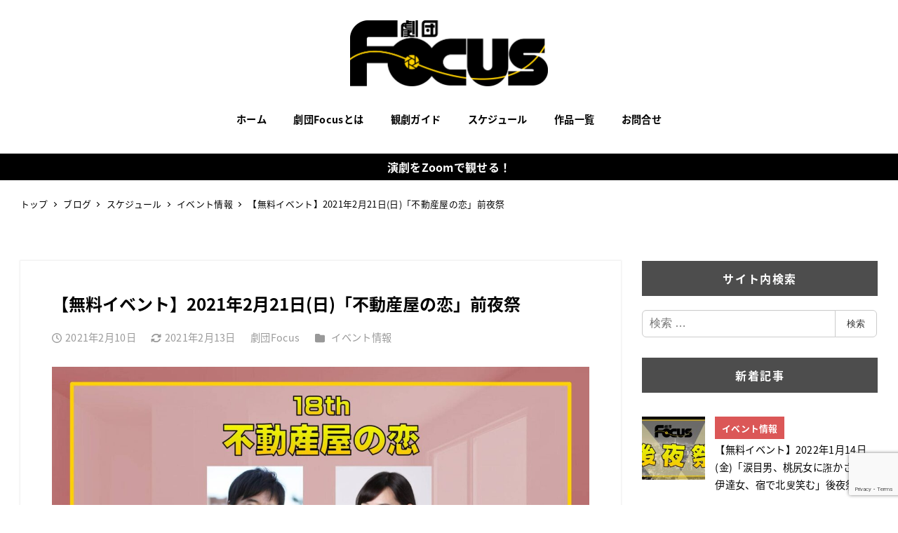

--- FILE ---
content_type: text/html; charset=utf-8
request_url: https://www.google.com/recaptcha/api2/anchor?ar=1&k=6LcrEI8aAAAAADazJFOHMpW49LLu6SIYhd9HvtVP&co=aHR0cHM6Ly9nZWtpZGFuLWZvY3VzLmNvbTo0NDM.&hl=en&v=9TiwnJFHeuIw_s0wSd3fiKfN&size=invisible&anchor-ms=20000&execute-ms=30000&cb=kz2idib1tltw
body_size: 48274
content:
<!DOCTYPE HTML><html dir="ltr" lang="en"><head><meta http-equiv="Content-Type" content="text/html; charset=UTF-8">
<meta http-equiv="X-UA-Compatible" content="IE=edge">
<title>reCAPTCHA</title>
<style type="text/css">
/* cyrillic-ext */
@font-face {
  font-family: 'Roboto';
  font-style: normal;
  font-weight: 400;
  font-stretch: 100%;
  src: url(//fonts.gstatic.com/s/roboto/v48/KFO7CnqEu92Fr1ME7kSn66aGLdTylUAMa3GUBHMdazTgWw.woff2) format('woff2');
  unicode-range: U+0460-052F, U+1C80-1C8A, U+20B4, U+2DE0-2DFF, U+A640-A69F, U+FE2E-FE2F;
}
/* cyrillic */
@font-face {
  font-family: 'Roboto';
  font-style: normal;
  font-weight: 400;
  font-stretch: 100%;
  src: url(//fonts.gstatic.com/s/roboto/v48/KFO7CnqEu92Fr1ME7kSn66aGLdTylUAMa3iUBHMdazTgWw.woff2) format('woff2');
  unicode-range: U+0301, U+0400-045F, U+0490-0491, U+04B0-04B1, U+2116;
}
/* greek-ext */
@font-face {
  font-family: 'Roboto';
  font-style: normal;
  font-weight: 400;
  font-stretch: 100%;
  src: url(//fonts.gstatic.com/s/roboto/v48/KFO7CnqEu92Fr1ME7kSn66aGLdTylUAMa3CUBHMdazTgWw.woff2) format('woff2');
  unicode-range: U+1F00-1FFF;
}
/* greek */
@font-face {
  font-family: 'Roboto';
  font-style: normal;
  font-weight: 400;
  font-stretch: 100%;
  src: url(//fonts.gstatic.com/s/roboto/v48/KFO7CnqEu92Fr1ME7kSn66aGLdTylUAMa3-UBHMdazTgWw.woff2) format('woff2');
  unicode-range: U+0370-0377, U+037A-037F, U+0384-038A, U+038C, U+038E-03A1, U+03A3-03FF;
}
/* math */
@font-face {
  font-family: 'Roboto';
  font-style: normal;
  font-weight: 400;
  font-stretch: 100%;
  src: url(//fonts.gstatic.com/s/roboto/v48/KFO7CnqEu92Fr1ME7kSn66aGLdTylUAMawCUBHMdazTgWw.woff2) format('woff2');
  unicode-range: U+0302-0303, U+0305, U+0307-0308, U+0310, U+0312, U+0315, U+031A, U+0326-0327, U+032C, U+032F-0330, U+0332-0333, U+0338, U+033A, U+0346, U+034D, U+0391-03A1, U+03A3-03A9, U+03B1-03C9, U+03D1, U+03D5-03D6, U+03F0-03F1, U+03F4-03F5, U+2016-2017, U+2034-2038, U+203C, U+2040, U+2043, U+2047, U+2050, U+2057, U+205F, U+2070-2071, U+2074-208E, U+2090-209C, U+20D0-20DC, U+20E1, U+20E5-20EF, U+2100-2112, U+2114-2115, U+2117-2121, U+2123-214F, U+2190, U+2192, U+2194-21AE, U+21B0-21E5, U+21F1-21F2, U+21F4-2211, U+2213-2214, U+2216-22FF, U+2308-230B, U+2310, U+2319, U+231C-2321, U+2336-237A, U+237C, U+2395, U+239B-23B7, U+23D0, U+23DC-23E1, U+2474-2475, U+25AF, U+25B3, U+25B7, U+25BD, U+25C1, U+25CA, U+25CC, U+25FB, U+266D-266F, U+27C0-27FF, U+2900-2AFF, U+2B0E-2B11, U+2B30-2B4C, U+2BFE, U+3030, U+FF5B, U+FF5D, U+1D400-1D7FF, U+1EE00-1EEFF;
}
/* symbols */
@font-face {
  font-family: 'Roboto';
  font-style: normal;
  font-weight: 400;
  font-stretch: 100%;
  src: url(//fonts.gstatic.com/s/roboto/v48/KFO7CnqEu92Fr1ME7kSn66aGLdTylUAMaxKUBHMdazTgWw.woff2) format('woff2');
  unicode-range: U+0001-000C, U+000E-001F, U+007F-009F, U+20DD-20E0, U+20E2-20E4, U+2150-218F, U+2190, U+2192, U+2194-2199, U+21AF, U+21E6-21F0, U+21F3, U+2218-2219, U+2299, U+22C4-22C6, U+2300-243F, U+2440-244A, U+2460-24FF, U+25A0-27BF, U+2800-28FF, U+2921-2922, U+2981, U+29BF, U+29EB, U+2B00-2BFF, U+4DC0-4DFF, U+FFF9-FFFB, U+10140-1018E, U+10190-1019C, U+101A0, U+101D0-101FD, U+102E0-102FB, U+10E60-10E7E, U+1D2C0-1D2D3, U+1D2E0-1D37F, U+1F000-1F0FF, U+1F100-1F1AD, U+1F1E6-1F1FF, U+1F30D-1F30F, U+1F315, U+1F31C, U+1F31E, U+1F320-1F32C, U+1F336, U+1F378, U+1F37D, U+1F382, U+1F393-1F39F, U+1F3A7-1F3A8, U+1F3AC-1F3AF, U+1F3C2, U+1F3C4-1F3C6, U+1F3CA-1F3CE, U+1F3D4-1F3E0, U+1F3ED, U+1F3F1-1F3F3, U+1F3F5-1F3F7, U+1F408, U+1F415, U+1F41F, U+1F426, U+1F43F, U+1F441-1F442, U+1F444, U+1F446-1F449, U+1F44C-1F44E, U+1F453, U+1F46A, U+1F47D, U+1F4A3, U+1F4B0, U+1F4B3, U+1F4B9, U+1F4BB, U+1F4BF, U+1F4C8-1F4CB, U+1F4D6, U+1F4DA, U+1F4DF, U+1F4E3-1F4E6, U+1F4EA-1F4ED, U+1F4F7, U+1F4F9-1F4FB, U+1F4FD-1F4FE, U+1F503, U+1F507-1F50B, U+1F50D, U+1F512-1F513, U+1F53E-1F54A, U+1F54F-1F5FA, U+1F610, U+1F650-1F67F, U+1F687, U+1F68D, U+1F691, U+1F694, U+1F698, U+1F6AD, U+1F6B2, U+1F6B9-1F6BA, U+1F6BC, U+1F6C6-1F6CF, U+1F6D3-1F6D7, U+1F6E0-1F6EA, U+1F6F0-1F6F3, U+1F6F7-1F6FC, U+1F700-1F7FF, U+1F800-1F80B, U+1F810-1F847, U+1F850-1F859, U+1F860-1F887, U+1F890-1F8AD, U+1F8B0-1F8BB, U+1F8C0-1F8C1, U+1F900-1F90B, U+1F93B, U+1F946, U+1F984, U+1F996, U+1F9E9, U+1FA00-1FA6F, U+1FA70-1FA7C, U+1FA80-1FA89, U+1FA8F-1FAC6, U+1FACE-1FADC, U+1FADF-1FAE9, U+1FAF0-1FAF8, U+1FB00-1FBFF;
}
/* vietnamese */
@font-face {
  font-family: 'Roboto';
  font-style: normal;
  font-weight: 400;
  font-stretch: 100%;
  src: url(//fonts.gstatic.com/s/roboto/v48/KFO7CnqEu92Fr1ME7kSn66aGLdTylUAMa3OUBHMdazTgWw.woff2) format('woff2');
  unicode-range: U+0102-0103, U+0110-0111, U+0128-0129, U+0168-0169, U+01A0-01A1, U+01AF-01B0, U+0300-0301, U+0303-0304, U+0308-0309, U+0323, U+0329, U+1EA0-1EF9, U+20AB;
}
/* latin-ext */
@font-face {
  font-family: 'Roboto';
  font-style: normal;
  font-weight: 400;
  font-stretch: 100%;
  src: url(//fonts.gstatic.com/s/roboto/v48/KFO7CnqEu92Fr1ME7kSn66aGLdTylUAMa3KUBHMdazTgWw.woff2) format('woff2');
  unicode-range: U+0100-02BA, U+02BD-02C5, U+02C7-02CC, U+02CE-02D7, U+02DD-02FF, U+0304, U+0308, U+0329, U+1D00-1DBF, U+1E00-1E9F, U+1EF2-1EFF, U+2020, U+20A0-20AB, U+20AD-20C0, U+2113, U+2C60-2C7F, U+A720-A7FF;
}
/* latin */
@font-face {
  font-family: 'Roboto';
  font-style: normal;
  font-weight: 400;
  font-stretch: 100%;
  src: url(//fonts.gstatic.com/s/roboto/v48/KFO7CnqEu92Fr1ME7kSn66aGLdTylUAMa3yUBHMdazQ.woff2) format('woff2');
  unicode-range: U+0000-00FF, U+0131, U+0152-0153, U+02BB-02BC, U+02C6, U+02DA, U+02DC, U+0304, U+0308, U+0329, U+2000-206F, U+20AC, U+2122, U+2191, U+2193, U+2212, U+2215, U+FEFF, U+FFFD;
}
/* cyrillic-ext */
@font-face {
  font-family: 'Roboto';
  font-style: normal;
  font-weight: 500;
  font-stretch: 100%;
  src: url(//fonts.gstatic.com/s/roboto/v48/KFO7CnqEu92Fr1ME7kSn66aGLdTylUAMa3GUBHMdazTgWw.woff2) format('woff2');
  unicode-range: U+0460-052F, U+1C80-1C8A, U+20B4, U+2DE0-2DFF, U+A640-A69F, U+FE2E-FE2F;
}
/* cyrillic */
@font-face {
  font-family: 'Roboto';
  font-style: normal;
  font-weight: 500;
  font-stretch: 100%;
  src: url(//fonts.gstatic.com/s/roboto/v48/KFO7CnqEu92Fr1ME7kSn66aGLdTylUAMa3iUBHMdazTgWw.woff2) format('woff2');
  unicode-range: U+0301, U+0400-045F, U+0490-0491, U+04B0-04B1, U+2116;
}
/* greek-ext */
@font-face {
  font-family: 'Roboto';
  font-style: normal;
  font-weight: 500;
  font-stretch: 100%;
  src: url(//fonts.gstatic.com/s/roboto/v48/KFO7CnqEu92Fr1ME7kSn66aGLdTylUAMa3CUBHMdazTgWw.woff2) format('woff2');
  unicode-range: U+1F00-1FFF;
}
/* greek */
@font-face {
  font-family: 'Roboto';
  font-style: normal;
  font-weight: 500;
  font-stretch: 100%;
  src: url(//fonts.gstatic.com/s/roboto/v48/KFO7CnqEu92Fr1ME7kSn66aGLdTylUAMa3-UBHMdazTgWw.woff2) format('woff2');
  unicode-range: U+0370-0377, U+037A-037F, U+0384-038A, U+038C, U+038E-03A1, U+03A3-03FF;
}
/* math */
@font-face {
  font-family: 'Roboto';
  font-style: normal;
  font-weight: 500;
  font-stretch: 100%;
  src: url(//fonts.gstatic.com/s/roboto/v48/KFO7CnqEu92Fr1ME7kSn66aGLdTylUAMawCUBHMdazTgWw.woff2) format('woff2');
  unicode-range: U+0302-0303, U+0305, U+0307-0308, U+0310, U+0312, U+0315, U+031A, U+0326-0327, U+032C, U+032F-0330, U+0332-0333, U+0338, U+033A, U+0346, U+034D, U+0391-03A1, U+03A3-03A9, U+03B1-03C9, U+03D1, U+03D5-03D6, U+03F0-03F1, U+03F4-03F5, U+2016-2017, U+2034-2038, U+203C, U+2040, U+2043, U+2047, U+2050, U+2057, U+205F, U+2070-2071, U+2074-208E, U+2090-209C, U+20D0-20DC, U+20E1, U+20E5-20EF, U+2100-2112, U+2114-2115, U+2117-2121, U+2123-214F, U+2190, U+2192, U+2194-21AE, U+21B0-21E5, U+21F1-21F2, U+21F4-2211, U+2213-2214, U+2216-22FF, U+2308-230B, U+2310, U+2319, U+231C-2321, U+2336-237A, U+237C, U+2395, U+239B-23B7, U+23D0, U+23DC-23E1, U+2474-2475, U+25AF, U+25B3, U+25B7, U+25BD, U+25C1, U+25CA, U+25CC, U+25FB, U+266D-266F, U+27C0-27FF, U+2900-2AFF, U+2B0E-2B11, U+2B30-2B4C, U+2BFE, U+3030, U+FF5B, U+FF5D, U+1D400-1D7FF, U+1EE00-1EEFF;
}
/* symbols */
@font-face {
  font-family: 'Roboto';
  font-style: normal;
  font-weight: 500;
  font-stretch: 100%;
  src: url(//fonts.gstatic.com/s/roboto/v48/KFO7CnqEu92Fr1ME7kSn66aGLdTylUAMaxKUBHMdazTgWw.woff2) format('woff2');
  unicode-range: U+0001-000C, U+000E-001F, U+007F-009F, U+20DD-20E0, U+20E2-20E4, U+2150-218F, U+2190, U+2192, U+2194-2199, U+21AF, U+21E6-21F0, U+21F3, U+2218-2219, U+2299, U+22C4-22C6, U+2300-243F, U+2440-244A, U+2460-24FF, U+25A0-27BF, U+2800-28FF, U+2921-2922, U+2981, U+29BF, U+29EB, U+2B00-2BFF, U+4DC0-4DFF, U+FFF9-FFFB, U+10140-1018E, U+10190-1019C, U+101A0, U+101D0-101FD, U+102E0-102FB, U+10E60-10E7E, U+1D2C0-1D2D3, U+1D2E0-1D37F, U+1F000-1F0FF, U+1F100-1F1AD, U+1F1E6-1F1FF, U+1F30D-1F30F, U+1F315, U+1F31C, U+1F31E, U+1F320-1F32C, U+1F336, U+1F378, U+1F37D, U+1F382, U+1F393-1F39F, U+1F3A7-1F3A8, U+1F3AC-1F3AF, U+1F3C2, U+1F3C4-1F3C6, U+1F3CA-1F3CE, U+1F3D4-1F3E0, U+1F3ED, U+1F3F1-1F3F3, U+1F3F5-1F3F7, U+1F408, U+1F415, U+1F41F, U+1F426, U+1F43F, U+1F441-1F442, U+1F444, U+1F446-1F449, U+1F44C-1F44E, U+1F453, U+1F46A, U+1F47D, U+1F4A3, U+1F4B0, U+1F4B3, U+1F4B9, U+1F4BB, U+1F4BF, U+1F4C8-1F4CB, U+1F4D6, U+1F4DA, U+1F4DF, U+1F4E3-1F4E6, U+1F4EA-1F4ED, U+1F4F7, U+1F4F9-1F4FB, U+1F4FD-1F4FE, U+1F503, U+1F507-1F50B, U+1F50D, U+1F512-1F513, U+1F53E-1F54A, U+1F54F-1F5FA, U+1F610, U+1F650-1F67F, U+1F687, U+1F68D, U+1F691, U+1F694, U+1F698, U+1F6AD, U+1F6B2, U+1F6B9-1F6BA, U+1F6BC, U+1F6C6-1F6CF, U+1F6D3-1F6D7, U+1F6E0-1F6EA, U+1F6F0-1F6F3, U+1F6F7-1F6FC, U+1F700-1F7FF, U+1F800-1F80B, U+1F810-1F847, U+1F850-1F859, U+1F860-1F887, U+1F890-1F8AD, U+1F8B0-1F8BB, U+1F8C0-1F8C1, U+1F900-1F90B, U+1F93B, U+1F946, U+1F984, U+1F996, U+1F9E9, U+1FA00-1FA6F, U+1FA70-1FA7C, U+1FA80-1FA89, U+1FA8F-1FAC6, U+1FACE-1FADC, U+1FADF-1FAE9, U+1FAF0-1FAF8, U+1FB00-1FBFF;
}
/* vietnamese */
@font-face {
  font-family: 'Roboto';
  font-style: normal;
  font-weight: 500;
  font-stretch: 100%;
  src: url(//fonts.gstatic.com/s/roboto/v48/KFO7CnqEu92Fr1ME7kSn66aGLdTylUAMa3OUBHMdazTgWw.woff2) format('woff2');
  unicode-range: U+0102-0103, U+0110-0111, U+0128-0129, U+0168-0169, U+01A0-01A1, U+01AF-01B0, U+0300-0301, U+0303-0304, U+0308-0309, U+0323, U+0329, U+1EA0-1EF9, U+20AB;
}
/* latin-ext */
@font-face {
  font-family: 'Roboto';
  font-style: normal;
  font-weight: 500;
  font-stretch: 100%;
  src: url(//fonts.gstatic.com/s/roboto/v48/KFO7CnqEu92Fr1ME7kSn66aGLdTylUAMa3KUBHMdazTgWw.woff2) format('woff2');
  unicode-range: U+0100-02BA, U+02BD-02C5, U+02C7-02CC, U+02CE-02D7, U+02DD-02FF, U+0304, U+0308, U+0329, U+1D00-1DBF, U+1E00-1E9F, U+1EF2-1EFF, U+2020, U+20A0-20AB, U+20AD-20C0, U+2113, U+2C60-2C7F, U+A720-A7FF;
}
/* latin */
@font-face {
  font-family: 'Roboto';
  font-style: normal;
  font-weight: 500;
  font-stretch: 100%;
  src: url(//fonts.gstatic.com/s/roboto/v48/KFO7CnqEu92Fr1ME7kSn66aGLdTylUAMa3yUBHMdazQ.woff2) format('woff2');
  unicode-range: U+0000-00FF, U+0131, U+0152-0153, U+02BB-02BC, U+02C6, U+02DA, U+02DC, U+0304, U+0308, U+0329, U+2000-206F, U+20AC, U+2122, U+2191, U+2193, U+2212, U+2215, U+FEFF, U+FFFD;
}
/* cyrillic-ext */
@font-face {
  font-family: 'Roboto';
  font-style: normal;
  font-weight: 900;
  font-stretch: 100%;
  src: url(//fonts.gstatic.com/s/roboto/v48/KFO7CnqEu92Fr1ME7kSn66aGLdTylUAMa3GUBHMdazTgWw.woff2) format('woff2');
  unicode-range: U+0460-052F, U+1C80-1C8A, U+20B4, U+2DE0-2DFF, U+A640-A69F, U+FE2E-FE2F;
}
/* cyrillic */
@font-face {
  font-family: 'Roboto';
  font-style: normal;
  font-weight: 900;
  font-stretch: 100%;
  src: url(//fonts.gstatic.com/s/roboto/v48/KFO7CnqEu92Fr1ME7kSn66aGLdTylUAMa3iUBHMdazTgWw.woff2) format('woff2');
  unicode-range: U+0301, U+0400-045F, U+0490-0491, U+04B0-04B1, U+2116;
}
/* greek-ext */
@font-face {
  font-family: 'Roboto';
  font-style: normal;
  font-weight: 900;
  font-stretch: 100%;
  src: url(//fonts.gstatic.com/s/roboto/v48/KFO7CnqEu92Fr1ME7kSn66aGLdTylUAMa3CUBHMdazTgWw.woff2) format('woff2');
  unicode-range: U+1F00-1FFF;
}
/* greek */
@font-face {
  font-family: 'Roboto';
  font-style: normal;
  font-weight: 900;
  font-stretch: 100%;
  src: url(//fonts.gstatic.com/s/roboto/v48/KFO7CnqEu92Fr1ME7kSn66aGLdTylUAMa3-UBHMdazTgWw.woff2) format('woff2');
  unicode-range: U+0370-0377, U+037A-037F, U+0384-038A, U+038C, U+038E-03A1, U+03A3-03FF;
}
/* math */
@font-face {
  font-family: 'Roboto';
  font-style: normal;
  font-weight: 900;
  font-stretch: 100%;
  src: url(//fonts.gstatic.com/s/roboto/v48/KFO7CnqEu92Fr1ME7kSn66aGLdTylUAMawCUBHMdazTgWw.woff2) format('woff2');
  unicode-range: U+0302-0303, U+0305, U+0307-0308, U+0310, U+0312, U+0315, U+031A, U+0326-0327, U+032C, U+032F-0330, U+0332-0333, U+0338, U+033A, U+0346, U+034D, U+0391-03A1, U+03A3-03A9, U+03B1-03C9, U+03D1, U+03D5-03D6, U+03F0-03F1, U+03F4-03F5, U+2016-2017, U+2034-2038, U+203C, U+2040, U+2043, U+2047, U+2050, U+2057, U+205F, U+2070-2071, U+2074-208E, U+2090-209C, U+20D0-20DC, U+20E1, U+20E5-20EF, U+2100-2112, U+2114-2115, U+2117-2121, U+2123-214F, U+2190, U+2192, U+2194-21AE, U+21B0-21E5, U+21F1-21F2, U+21F4-2211, U+2213-2214, U+2216-22FF, U+2308-230B, U+2310, U+2319, U+231C-2321, U+2336-237A, U+237C, U+2395, U+239B-23B7, U+23D0, U+23DC-23E1, U+2474-2475, U+25AF, U+25B3, U+25B7, U+25BD, U+25C1, U+25CA, U+25CC, U+25FB, U+266D-266F, U+27C0-27FF, U+2900-2AFF, U+2B0E-2B11, U+2B30-2B4C, U+2BFE, U+3030, U+FF5B, U+FF5D, U+1D400-1D7FF, U+1EE00-1EEFF;
}
/* symbols */
@font-face {
  font-family: 'Roboto';
  font-style: normal;
  font-weight: 900;
  font-stretch: 100%;
  src: url(//fonts.gstatic.com/s/roboto/v48/KFO7CnqEu92Fr1ME7kSn66aGLdTylUAMaxKUBHMdazTgWw.woff2) format('woff2');
  unicode-range: U+0001-000C, U+000E-001F, U+007F-009F, U+20DD-20E0, U+20E2-20E4, U+2150-218F, U+2190, U+2192, U+2194-2199, U+21AF, U+21E6-21F0, U+21F3, U+2218-2219, U+2299, U+22C4-22C6, U+2300-243F, U+2440-244A, U+2460-24FF, U+25A0-27BF, U+2800-28FF, U+2921-2922, U+2981, U+29BF, U+29EB, U+2B00-2BFF, U+4DC0-4DFF, U+FFF9-FFFB, U+10140-1018E, U+10190-1019C, U+101A0, U+101D0-101FD, U+102E0-102FB, U+10E60-10E7E, U+1D2C0-1D2D3, U+1D2E0-1D37F, U+1F000-1F0FF, U+1F100-1F1AD, U+1F1E6-1F1FF, U+1F30D-1F30F, U+1F315, U+1F31C, U+1F31E, U+1F320-1F32C, U+1F336, U+1F378, U+1F37D, U+1F382, U+1F393-1F39F, U+1F3A7-1F3A8, U+1F3AC-1F3AF, U+1F3C2, U+1F3C4-1F3C6, U+1F3CA-1F3CE, U+1F3D4-1F3E0, U+1F3ED, U+1F3F1-1F3F3, U+1F3F5-1F3F7, U+1F408, U+1F415, U+1F41F, U+1F426, U+1F43F, U+1F441-1F442, U+1F444, U+1F446-1F449, U+1F44C-1F44E, U+1F453, U+1F46A, U+1F47D, U+1F4A3, U+1F4B0, U+1F4B3, U+1F4B9, U+1F4BB, U+1F4BF, U+1F4C8-1F4CB, U+1F4D6, U+1F4DA, U+1F4DF, U+1F4E3-1F4E6, U+1F4EA-1F4ED, U+1F4F7, U+1F4F9-1F4FB, U+1F4FD-1F4FE, U+1F503, U+1F507-1F50B, U+1F50D, U+1F512-1F513, U+1F53E-1F54A, U+1F54F-1F5FA, U+1F610, U+1F650-1F67F, U+1F687, U+1F68D, U+1F691, U+1F694, U+1F698, U+1F6AD, U+1F6B2, U+1F6B9-1F6BA, U+1F6BC, U+1F6C6-1F6CF, U+1F6D3-1F6D7, U+1F6E0-1F6EA, U+1F6F0-1F6F3, U+1F6F7-1F6FC, U+1F700-1F7FF, U+1F800-1F80B, U+1F810-1F847, U+1F850-1F859, U+1F860-1F887, U+1F890-1F8AD, U+1F8B0-1F8BB, U+1F8C0-1F8C1, U+1F900-1F90B, U+1F93B, U+1F946, U+1F984, U+1F996, U+1F9E9, U+1FA00-1FA6F, U+1FA70-1FA7C, U+1FA80-1FA89, U+1FA8F-1FAC6, U+1FACE-1FADC, U+1FADF-1FAE9, U+1FAF0-1FAF8, U+1FB00-1FBFF;
}
/* vietnamese */
@font-face {
  font-family: 'Roboto';
  font-style: normal;
  font-weight: 900;
  font-stretch: 100%;
  src: url(//fonts.gstatic.com/s/roboto/v48/KFO7CnqEu92Fr1ME7kSn66aGLdTylUAMa3OUBHMdazTgWw.woff2) format('woff2');
  unicode-range: U+0102-0103, U+0110-0111, U+0128-0129, U+0168-0169, U+01A0-01A1, U+01AF-01B0, U+0300-0301, U+0303-0304, U+0308-0309, U+0323, U+0329, U+1EA0-1EF9, U+20AB;
}
/* latin-ext */
@font-face {
  font-family: 'Roboto';
  font-style: normal;
  font-weight: 900;
  font-stretch: 100%;
  src: url(//fonts.gstatic.com/s/roboto/v48/KFO7CnqEu92Fr1ME7kSn66aGLdTylUAMa3KUBHMdazTgWw.woff2) format('woff2');
  unicode-range: U+0100-02BA, U+02BD-02C5, U+02C7-02CC, U+02CE-02D7, U+02DD-02FF, U+0304, U+0308, U+0329, U+1D00-1DBF, U+1E00-1E9F, U+1EF2-1EFF, U+2020, U+20A0-20AB, U+20AD-20C0, U+2113, U+2C60-2C7F, U+A720-A7FF;
}
/* latin */
@font-face {
  font-family: 'Roboto';
  font-style: normal;
  font-weight: 900;
  font-stretch: 100%;
  src: url(//fonts.gstatic.com/s/roboto/v48/KFO7CnqEu92Fr1ME7kSn66aGLdTylUAMa3yUBHMdazQ.woff2) format('woff2');
  unicode-range: U+0000-00FF, U+0131, U+0152-0153, U+02BB-02BC, U+02C6, U+02DA, U+02DC, U+0304, U+0308, U+0329, U+2000-206F, U+20AC, U+2122, U+2191, U+2193, U+2212, U+2215, U+FEFF, U+FFFD;
}

</style>
<link rel="stylesheet" type="text/css" href="https://www.gstatic.com/recaptcha/releases/9TiwnJFHeuIw_s0wSd3fiKfN/styles__ltr.css">
<script nonce="R3JRGLeN58vR_kAK9oA36g" type="text/javascript">window['__recaptcha_api'] = 'https://www.google.com/recaptcha/api2/';</script>
<script type="text/javascript" src="https://www.gstatic.com/recaptcha/releases/9TiwnJFHeuIw_s0wSd3fiKfN/recaptcha__en.js" nonce="R3JRGLeN58vR_kAK9oA36g">
      
    </script></head>
<body><div id="rc-anchor-alert" class="rc-anchor-alert"></div>
<input type="hidden" id="recaptcha-token" value="[base64]">
<script type="text/javascript" nonce="R3JRGLeN58vR_kAK9oA36g">
      recaptcha.anchor.Main.init("[\x22ainput\x22,[\x22bgdata\x22,\x22\x22,\[base64]/[base64]/bmV3IFpbdF0obVswXSk6Sz09Mj9uZXcgWlt0XShtWzBdLG1bMV0pOks9PTM/bmV3IFpbdF0obVswXSxtWzFdLG1bMl0pOks9PTQ/[base64]/[base64]/[base64]/[base64]/[base64]/[base64]/[base64]/[base64]/[base64]/[base64]/[base64]/[base64]/[base64]/[base64]\\u003d\\u003d\x22,\[base64]\x22,\x22R8KHw4hnXjAkwrIRY2s7TcOybmYgwoLDtSBYwrJzR8K3CzMgKcOnw6XDgsOnwqjDnsOdSMOswo4IfMKxw4/DtsORwpTDgUkrcwTDoHkLwoHCnWnDgy4nwqk+LsOvwpzDusOew4fCrcOSFXLDvhghw6rDlcOxNcOlw7oTw6rDj3rDkz/DjVLCjEFLdcOCVgvDuwdxw5rDjVQiwr5dw4UuP03DpMOoAsKlacKfWMOncsKXYsO5XjBcKcKqS8OgbUVQw7jCpg3ClnnCpT/ClUDDrFl4w7YmBsOMQEwzwoHDrRBtFErCp2MswqbDqnvDksK7w6/Cn1gDw7LCsR4bwqDCi8OwwozDkcKSKmXCo8KSKDIjwoc0wqFnwp7DlUzCkRvDmXFGScK7w5gqY8KTwqYUU0bDiMOEMhp2CMKWw4zDqgjCtDcfO2Frw4TChsOWf8OOw494wpNWwqQvw6dsUsKIw7DDu8OJLD/DosOHwq3ChMOpDF3CrsKFwofCgFDDgkDDs8OjSTgfWMKZw4F8w4rDonrDpcOeA8KkewDDtknDqsK2M8OhKlcBw64dbsOFwqkrFcO1Pzw/wovCo8OPwqRTwo0AdW7DrHk8wqrDp8KhwrDDtsKmwr9DEATCnsKcJ38hwo3DgMK/By8YJcOGwo/CjizDp8ObVFkGwqnCssKFEcO0Q3HCksODw6/DpsKVw7XDq1Ntw6d2bi5Nw4tyQlc6LFfDlcOlLXPCsEfCuEnDkMOLJVnChcKuPRzChH/CvG9GLMO2woXCq2DDgmohEUzDrnnDu8KPwpcnCnAycsOBYMKjwpHCtsO5JxLDihHDmcOyOcOkwoDDjMKXQ2rDiXDDjAFswqzCjcOIBMO+Qw54c0TChcK+NMOvAcKHA0TCv8KJJsKTby/DuRrDucO/EMK2wrhrwoPCr8Opw7TDojA+IXnDilMpwr3ChcKaccK3wqrDvQjCtcKxwp7Dk8KpGH7CkcOGH20jw5k7FmLCs8Oyw5nDtcObCl1hw6wWw63DnVFuw5MuembCmzxpw7LDmk/DkjzDtcK2Th3Ds8OBwqjDmMKfw7ImcC4Xw6E6B8OuY8OiB17CtMK2woPCtsOqD8OgwqUpPsOUwp3Cq8K8w6RwBcKBdcKHXRbCn8OXwrEFwolDwovDumXCisOMw5zCsRbDscKQwrvDpMKRNsOvUVpAw6HCnR4WSsKQwp/DusKtw7TCosKnR8Kxw5HDk8K8F8OrwpLDr8KnwrPDi3AJC20Bw5vCsiLCqGQgw4svKzh+wqkbZsO6wrIxwoHDr8K2O8KoO1JYa0PCtcOOISVLSsKkwpwaO8Oew6bDvWo1fMKOJ8Odw7DDvAbDrMOUw4R/CcOlw6TDpwJ4wpzCqMOmwokOHyt1TsOAfS7CuEovwrAMw7DCrh3ChB3DrMKaw4sRwr3DhGrClsKdw73CiD7Di8KpfcOqw4EzT2zCocKQFWcDwpVcw6LCvcKCw6DDvcOcR8KTwoF0SAfDrsKlf8K1ZcOZWMOWwpHCtQPCsMKVw5HCs1lcPmY/w75vTCvCgcK6J09HI2RIw7BRw5vCqsO/aCDCh8OcD0zDnMO0w7XCmFXDt8K+QcK+cMKLwrdUwpAFw7nDjAnChGrCk8KKw7FNT2xqDsKzwq7DtXDDsMKUJR3DsUsAwojCncKdwpVEwpPClMOmwonDtjjDiF8rV0/CoSIdS8OYWMKMw5A+a8KicMKwA14tw5jCr8O9QA3CqcKKwqEKaV3DksOCw7ldwqoDIcOPM8KDMzLDkAJtNMK3w53DvCVKeMOTMMOVw4IQRMOLwpAGAkANwq4RAmjCjsKEw6x3Uz7Drll2CD/[base64]/CiF7CoQnCgzLDs8OSwqTCjMKIwppjOC8gBWlgSn/ClgfDpMOtw6rDtMKZHsKUw7NxLjjCkU8cTh7DhHZmb8OkFcKNIyrCtFjDqxPChVrDrRjCvMOzFmJtw5HDsMOwLU/Cs8KDZ8O9wrtlw77Ds8OiwpHDr8Oyw7zDrcK8NMKoVl3DmsKIV2o9w6fDnADCqsKDC8K0woh2wozCjcOiw6Ylw6vCplEKGsOtwoMNEX0xVXk7S3B2fMO/w4VXWzrDp13CkSAwFUfCmsO9woNjU25wwq8IXgdVdBBhw4x+w48UwqpewqHCnSvDpVbDsTXCiz/CtmZ7Exs3UlTCnjxWMsO4wrXDq0rCuMKJW8OdAsO1w4fDg8KTMMK/w4BowrDDoQHCgcK0RTg0MzcTwqgUKycow7YtwpdFLsKnPcOPwos6OHHCpDvDm2TClcOpw6J/fDhlwoLDh8KKHMOAC8KvwpTCpMKjQn1GCAfCm0LCpMKUbMOmcMKDJETCiMKlYsOIesKsIcOew4vDlAvDr3oNQMO/[base64]/[base64]/DpXjDkHXCtzDDkWY8w6HClz/Dt8KBw7/[base64]/a8O4w7INfMKIw77Do8ONw6p5wozDv3TCkixzVh8MFmU/esOLa2HCk33Dm8OwwqLCnMOlw4M+wrPCkjYxwohkwpTDusKZZBsxIcKzWcOxH8OLwoXDuMKdw5bCj0DClRRzAsKvPsKgWMODG8Opw4bChmsSwovDkFNvwo5rw6sIw5/CgsK6w6XDqgzCiWvDqMKYLA/DjHzClcOzNCNww7Vkw47DnsKNw7VWABfDtMOeBG8oEGcXKMOzwql0wopmCBIHw7AYwqPCl8OTw4fDrsO4wrdBc8Kqwpd6wrDDjsO2w5hXf8OyWBTDnsOxwqNndcOCw4/Dm8O3LsKfw4Z4wqxzw7VuwoLCnMKGw6U5w7rDkEbDiEoDw4HDuBLCpzo8T2DCnm7ClMO1w5jCrCrCtMKjw5DClgXDnsO8WMOxw5/CisKyZSplwpLDlsOjXgLDoCJuw6vDkxcCwogrB23DkjY+w7A2PBfDvj/DikbCgX1NEHETBsOnw71AKMKSFzDDhcKXwojDicOXQ8Owa8KlwrPDhWDDrcOpdnYgwrjDrDzDtsOPEcOMOMOSw7TDp8KPI8K8w5/CscObdsOhw5/CucKwwprCncO0ACdOwozCmTfDu8Kkwp9cUcKmwpALfsOYXMOWEgrDqcKxBsOVLcOUwpALHsKRwqfDlzdwwrwRUSo/BsKtSi7Cn3UyNcO7YcOdw67DvAnCnBrDmGROw7vCijorwrvCoX1sY0TCp8OWw68/w5xgYzjCk1x+wpXCsycSFn3DucOdw7LDhDkRZ8KEw4A4w5/[base64]/CjcOUwqhQKQd+woUcEm/CmA/DrcOofTpEwqnDgD0LVHcVWUIMRTHDjRU5w5sXw5pQKcKUw7hsfMOZcsO7wolpw7oqYS1Ew4bDqAJCw7VvH8Opw4gjw4PDv2/[base64]/CsMOaPnbCkMKzw7YTIcK1OD/[base64]/ClsKMw7vDmh4Vwp8+wpbDlcOxw6Q2w7jDsMORfiUawqBSLhxZwq/ChlZmc8OwwoTClkhTSHbCtWhFw4/CjV5Dw5TCoMO/[base64]/DvcK4LcO1w4sEw6zCpcK0wrrDph7CnwPCoMOow6nCsG3CpGTCscKzw50+w6BEwqpNSU42w6bDhMK/woo0wrfCi8KXXMO0wrUWAcOCw58GHGPCt1dyw6oVwop5w4ULwrjCpcOofnLCq2LCuhDCqznDncK4wr3ClsOObsKKZsOMRA1mwoJGw5bClDPDlMOdV8OJwrxjwpDDtQJTagnDjjrDrwBwwr/Dkj0xATXDmcKFUxNuw5lWSsKcEXvCth9CKcOaw5cPw4jDo8KESR/DjcKJwol2E8OaSVDDpkADwp5Ew6liBW0lwrvDkMOhw4kIAmBDNT/ClsKaOMK0WcOYw7dHNHcdwr1Cw7DDix1xw4jCqcKwd8O0S8KLbcK3Sm3DhnNOQS/[base64]/DqGxUVcKIJsOmHsKowoHDgX4VYsK0woLClsOwAGldw4TCs8OywptBKcOlw4LCqR04SnzDqDDDlMKaw5sZw4jCj8OCwrHDq0XDuUHClFPDusKYwpETw4R3eMKWwqBmSiR3VsKePWVLC8KrwpBqw5/CuivDt13DkFXDo8KywpHCvErDn8KnwrjDsFvDtsK0w7TChi0mw610w6N1w6MEfFAtPcKIw7EPwpLDkcOGwpfDgcKgJRrClMK3ejsmWsKrUcO+U8Kmw7MeCcKUwrsrFhPDl8K1wqzDnUFpwpbDoAzDjxrCvxg/I0h9w7HDq1zCmsK9AMOjwrYoU8K8M8OwwrXCpmdbE2QvDMKRw7MlwoFwwpVKw4PDmgTCsMOXw6Aww77CgEEOw7kRdMKMG33CvcK9w7PDrCHDt8O4wq7Clitbwro/wpYYwrtww6U6I8OEDmHDlkfCgsOkD3/CkMOswqTDvcO9Kwh6w4DDtSB8Ri/Dh0XDoHslwolLwovDlsO3DwpBwoRUa8KpGTPDgy9Ya8KRw7fDjHnDrcKxwocdVgfCtANGG3LDrQIew5jDnUtbw4/Ch8KNY2bCvcOMwqTDtXtXP34fw6VdMnTChG4rwrnDlcKWwqDDtTnCqMOtRmjCn3DCmkxdCwocwqkMZ8OJLsKbwpjChD/Cgl7DqVUhfCNcwqh+GMKLwqctw5kBR09tE8ORU3TClsOje2UiwqXDn3/CvmPDjxDCnV9laGYYwr9sw43DmnLCinjDscOnwpdIwo/CrlAESxUXwobDvk5MKik1MhLCusO8w74UwpkQw4EpEsKHeMK1w5sjwrsHRC/DvcOHwq1cw6LCn24DwpU/RsKOw6zDpcK4dsK9GXvDr8Kww5DDqz9JeEAIwr0kOsK5GcKhexHCpcODw7HCicO+BcO6Jn4nFVB/wozCtH4vw4LDomzCtHgfwrrCusORw5/Dmi/Dj8K1CG0YEMOvw4jDmFl1wo/DkMOBwqXDnsKzOBfCjkpqKA1CURbDjHLDim/DiBxlwrAdw5XCv8OQRnt6w5HCmsOWwqQzeXPCnsKycsONFsOoPcOow4xwLnNmw5YOw6PCm1jDgsOaLMKvw5DDtMKIw5nCjQ9nbEtww454MMKTw6NzCgzDkyDCgsOww7PDlMK/w77Cv8K3KELDs8Kgwp/[base64]/[base64]/[base64]/[base64]/DugViCEZtLcK6wqMIw5ghwo3CnsObwq8rYsOgRMOvMxTDq8Oqw7xzbMK8KCZ8asOBICXDggwqw40MEsOKGcOnwrBUYzcLQcKxBQDDswx6QAzCulvCsmZ2SMOlw7PCisK3eARJwrY9wqFIw4cIWQw9w7Btwo7Co3/[base64]/CisOLw6NAw6hMw4UxwoVXHAtXXVDDpsK7w6AZbHnDvsOXe8K6wr3Dt8KrcMKYfkbDohjCmHghwq/CnMKEbynDlsKDfcKAwpE5w47DiSIWw6l1K2BUwpnDpHjCrsO+EMOAw7/[base64]/[base64]/[base64]/Do0zClhjCgMOwwpjDin7ClE9LbMORworCmRjChWvDkGodwrM6wpHDpsKsw4/DjSQOD8OvwrTDucKLY8OzwqXCvMKWw6/CuzNWwoppw65sw6V+wq7Crj9Ew5R3GXDDtcOFDQnDmxnCoMOrPcKRw5Bdw5hACcOwwqrDssOwI0nCngIyIAXDjSVdwqInwp7Dkm5/A33Cg142AMK+VmVuw4MPNTNzw6HDocKLAnNOwoh4wqJgw4sGOcOJVcO5w7zCrMKvwrbCs8OTw4ZSwo3CjjVNwoHDnnvCucKvBx3ChGTDnMOnKMK8NS1Ew68Gw7oMeinDnFlEwpoUwrpvFGYgSMOPO8OSRMKhGcORw4hLw7DDjsOGN0PCnH5vwogUEMKYw4/DhX1qVGrDpQPDrWpVw57Dkz4XacOxGjbCkWHCrCJTYDfDvsOUw4xXLcKYJ8KlwpUgwpQ9wrAUUkhLwqPDvcKfwqjCpGhLw4LDmk8LLCB/[base64]/[base64]/DgsOARn0pBMKjGHdgw7Quw6bDnMOJw4/CksKzUMKBacOkXnHDn8KYIsKvw7bChcOTBMO2wrDCmljDvHrDoAvDrxIZNcKwP8OZQzzDk8KrDlsZw6zCqiXCtkkjwofDhMKww5s5wr/ClMOOEsKwBMKNdcOew6InZjvCt1NvRCzChsOvejMQKsKNwqUuw5RmT8OUwod5w5VPw6VodcOHZsK5wqZACBg/[base64]/DkwvCslHCiMKLw4LDvMO4Z2t1HnbCr2g3SmJ4JcObw63DqFwWNENDbnzCgcK0YsK0ecO2LMO7EsK2wqQdMinDpcO1G0HDscKJw54DNMOcwpdxwrHCl0xpwrnDqFcYP8O3SMO/V8OmYwTCmFHDug1fworDuzPCsVwgOXnDt8K0FcOlWS3DhEd6LcK9wroxDhvCtXFTw4xWwr3CpsOvw4IkRX7Clg/CgTkIw57DihYowqPDjQ9qwonCinFmw4rCoC4LwrdVw4oEwqlKw7tcw4QEAsK1wprDmk3Ch8OaM8OUY8KawpLClC5+cQkPRsOZw6jDn8OJDsKmwqJjwrYzAC5iwqTCsnAfw4HCkypew5fCvkVyw6ERwqnDjgsSw4paw67CmsOaeH7Cj1tKa8OcdcKLwq/[base64]/CmcOhOTbClnVlwpJWwq/[base64]/w5lQwp4LM8Ozwq3Co8OdVjhxw4vDicK4Ig/[base64]/Ds0dAJMKiQMO8w6Zvw40bwrtTLgTCssO9cRXCn8O3VsKow70Sw4R/F8OTw4bCvMOgw5HDpA/[base64]/RWvDlsKrJw3CncKaHcOGIH/DhsKNw6BZG8KBw4pVwoXDrGtow5jComTDqhnCnsOCw7PCjC96IMOMw4QiWTDCpcKQB0AVw4xJBcOvCxNBSsO2wq1wXMKPw6/DjVfCs8KOw54sw69aesOYw6gMI240ezlbw6wScA/[base64]/CilXCil/Dhxw+wpVPRVjClFzDqycMwprDrMOBZCpxw6liDmDCn8Ojw6rCtxzDqh/[base64]/bMK/[base64]/CvmzDuR7ChBDCmm5uw53CisKQHGhNwrAlRsKuwpYyecKqGUhxE8OpE8KGG8OSwqDCrT/CsWxrVMOyKzTDucKwwrLDhDZDwpY6TcOdLcObwqLDshZawpLDpFIAwrPCrsKww7/CvsO4wo3Cgg/DkjQBwozCmEvCmcOTIXgXworCs8ORcSXCv8ODw5dFAVjDoyfCjcKRwofDiCEtwq7DqT7CnsOqwo0vwqQKwqzDmzUBRcKuwrLDgTslFcOSNsKKAR/CmcKkSDDDlMOBw5A0woYIHB/[base64]/CrMOjW13CtsKJXyTCisOvwotqLywAw7LDm2Y+DsOrccKMw5rCpyXCnMOlQsOCwqvCgwFxGFHCgArDp8KFwrwCwqbCisOPwoXDsSHDqMOfw7HCny8DwpDCkQrDi8K2IwgqBx/[base64]/DvcO7w7XCgMODc8Kgw5ERw7/CtjwYVMO+DsKqw7/[base64]/Cg8OJR8OmGDLDpsO7wocNw6Idw7fCi1nDoVJTw7IbdTvDqzNTO8Okwo/[base64]/Cq8OYw7LDkU1jaA3CqMK8wo7DgBNKw5lxw73Ct1ppwrTCsUzDv8K4w7Nkw5zDtMOtw6ALf8OcX8Okwo/DoMKDwp1qWyEnw5hFwrjCsyXClWAEQjQTDXLCsMKSaMK6wqJnEMOKW8K5VjJVYsOfLgENw4Jjw4ZCcMK2UsOmwqnCpWHDo1cEH8KdwoLDixxeS8KoE8OuelISw4rDscKBPkDDv8Kgw640QTTDhcKSw6hATMOmRhjDnhpXwp1owrXDoMOzccOUwqLChsKLwr/CvnJTworCssOuFGbDocOpwoRldsOZCGsoIsKWfMOow4LDskgWGMOIcsOYw4bCnxfCrsO0YMKJCFzCjMOgAsKHw5YTficfTcK/NMOGw6TCl8KOwq5zWsKAW8Ohw6Rhw47DhsK4HmDDhR8cw5VnGXwsw5DDngvDssO8T201wpIILAvDjcO4wp3CrcONwobCocK/[base64]/[base64]/Cv8Kfw6rCj8KKC2tUElpcIMK1w4wsIj/Ct2EXw6vDgUdaw6cFwoLDssOQJsO9w4PDh8KzB2vCosOHHcKMwplEwq3Cn8KkMnzDo0kCw5nDgUoIFsK8S3tFw7DCucOOw4PDjMKuCl7Cph0Fc8O+CMK1cMKFw59jAhPCr8O5w5LDmsOLwrvCv8KOw60/MsKjwrDDn8OxfjbCtcKNX8Ogw61mwoDCs8KMwrBiCMO/[base64]/DlsKNJXolVsOnCMOkNQvCtmowwr3DvMKAw5ElHwvDkMKLB8KOAVjCrjvDkMKefBFtPzjDocKtwpAlwqo0FcK1R8O4wobClMKsfmlJw6RDU8O3A8KQw6/CqjpjB8KzwoVeLAYcKMO0w4HCgnHDh8OJw63DisKSw7HCvsKvCMKYRyoGeVDDk8Kqw78JE8OGw6rCi1DCisOEw5/Cq8Kpw6zDsMKewrfCh8K6wqk8w4NuwpPCtMKte2bDlsKyM3RWw4sRRxpIw73DjGzDjBfDksOGw6MjZnPCsTVgw5DCuV/DtsKBX8KDYMKBfyTDg8KsSXbDo1hrFMK4V8OWwqAnw4FpbTZxwr04w7kVEsK1IsKFwo4lEsO/wpTDu8K7JzkDwr1jw6jCsw9pw4TCrMKhOTHCncK9w4RhYMORMMKqw5bClcODAcONUAdWwo0vM8OMfMKUw6XDmhhTwrBtFTBAwqXDrMOGCcO5wp1Yw7fDqcOwwrHChiZbAcO0Q8O6EDfDmAbCuMOswojCvsK9wrDCh8K7NS9Aw6kkShQzX8ONfHvCg8K/[base64]/DrWTDjsK3wql4wq3DjsKhw6sRSG7Cg3rDmxwpw7Ioc0PCvlTCp8KcwpVvWwUrw7vDrsKLw5/Ck8OdGHwHwpkQwq9BKQd6XcOefkXDu8OHw5vCmcKkw4HDl8OfwrvDpgXCtsOICjTCgiwOAUJHwqbClcOmCcKuPcKCEUnDr8KKw5EvRsKNJ2ZsSMK9U8KlaC/[base64]/[base64]/DmknDmz4Iwr42wpg1wqgzB8KFQMO4w5odRH3Dj1/ColLCtcOBSn1OaSsRw5vDj01qA8KowrJ9w6k3wr/DkUfDrcOcC8KiZ8KSOMOWw5p+wo0DTzgBEGwmwocow55Gw6QPagLDv8KeXsO4w5p+w4/ClcK1w4HCn05tw7PCqcKTJsKWwo/Cg8O1IWnCihrDmMKLwqDDvMKyQsOPAwjCjMKtwqbDvj/Cm8OXHR3Cp8OEUGVlw4oiw6bClHXDu0jCjcK0w7pPWlfDmHTCrsKrO8O1fcOTY8OlODDCmnRBwpx/RcKfATp+IREYwq/[base64]/CmFFpbWrDg8OpVMKawpxXX0DCksOjND44wo8/AjE2D11rwo7DocOqwqJXw57CqMOGMsKcX8KzJTfDncKbMsOGBcOFw5F8fCXCr8O2OcOhIsKswrdcPC1dwrbDslAdOMOcwrLDncK8wpptw7PCuxV4RxB7L8KABMKnw6ANwr8vZsK+Qn9yw4PCuDPDtHfCnsKiwrTCtcKQw4Zew5xODsKkw6bCscKPBH/CvTRYwovDp1Jew7AHUcOvZMKFJhs9wpp2Z8K4w67CusK6aMOwJMKkw7JkbkbDicKRI8KebsKTP2oJwoFHw6kFS8O3wp3Ds8O3wqd/LsKcajdawpI+w6PCsVHDqsK1w500wpvDisKdPsKTGcKITQRSwodZI3XDpsKbBRESw6bCk8KjR8OeOjnCrHLCoB0JbsKmV8OEecOgCsOTX8OMMcO1w7fCjR3DoG/[base64]/DiMOkVsKzwo13w5zDocKxwqhOwpTCjMKRwo98w5Zqw5XDpsKaw5HDgA/DgRrDmMKlLCrDj8KzMMKqw7fCmVHDosKdw5Bxd8K/w7M1XcOYMcKLwpAKI8Kiw4bDucOJehDCmHLDk1gXw68gXlNsBUPDsznCn8OsGmVtw6IJwrVXw4/Dq8Kcw70aGsKgw54vwqUVwpXCgQrDg1HDq8K4w6fDk0zCnMOgw5TCuXDCvcOPEMOlOgzCsWnCvwLCt8KRD1ZYw4jDrsOSw41qbiF4w53DnVnDlsKNaxnCq8KFw6bChsOEw6jChsK1woxLwqPDuX/DhQbDp1nCrsKFMhbCkcK6X8KpE8ObDUk2w4XDjE7Cg1AHw5PDkcOdwp9NbsKRHwYsMcOpw5ttwr/[base64]/CtsKww6rDri7DuEx7w4t/fx8APVB3ccKRwoTDkirCoWDDnsOZw681wqBxwrEAecKWQsOmw7h5Og8UMnrDuEdEZ8OUwpMAw6/CrMO+dsKiwovChcOEwp7Ck8O7A8KiwqRLD8O6woPCvMOewqXDtMOgw74AIsKoS8OnwpfDocKQw5FGwrLDnsOERRd9RDIFwrV9cyEYw5Q/[base64]/IxbCpELDrcOyFlzCksKdZx7DusOyUmgzw7vCnVDDrsOWbsK8T0/Cu8KRw5HDkcKbwoLDsmwha3tfY8KzCnFwwqRtUMOtwrFBBU9Lw4TCrR8gKxBBw7LDnMOTJMOjw41mw6Fxw7kRwrHDmmxJOS5zBhRyHEPDvMOpSwEnD3LDhkPDuBXCncOVEHtgOE4PT8OEwpnChnp/PloYw4/Cp8OYEMOcw5IqZsOIE1kvOX3DpsKOJDXChxtoVsOiw5/CvsKsN8KcO8KXHwzDrcOWwqrDtz/DrzlpYcKLwp7DmcO3w5ZWw4A5w7vCjhXDlzFTKcOCwp/CsMKHFwxzVMKPw7p0wqbDkH3CmcKLdkQMw7A0wpJYbcKbEQk8QMO1ccK/[base64]/CpBlmasKmTi3DpcKZwr7CtWxJY8OEYcOAw54ww63CgMKfeWRnw6XCjcOSwotwbH7CqcOzw6MWw4vCk8KLGcOASmddwp/CosKCw69hwovDg2jDmhEpVMKowqthD2ElQMK1ccO4wrLDvsK7w4jDtcK1w41KwpXCpMO5BsOjCcO+aRbCrsO2wot6wpc3wpQ1ZwvCkifCihsrDMKZFSvDnsKSdcOEWFTDhcKeBcO/WAfDgsOcZl3DkCvDocK/C8KIBRnDosK0XGs4VHtTZsOoBngcw4IDBsKXw4J4wo/DgXItw67Cr8Ksw6DCt8KcFcKcXhwQBBIlJinDhcObG0YLBMKBRQfCt8Kew4fCtUg1w4vDisO8YDxdwrQSYsOPcMOfUG7CkcKSwr9uSX3CmMKUEcKYw6xgwonDtB/DpgTDuDgJw5wxwonDvMOJwrgXBWbDkMOtwqnDtit0w6fDrsKLKMKuw6PDjhfDp8O3wpbCo8KbwqPCk8Oewq3DqVDDksOyw4NxZTJUwr/CucOMw7fDlAskGA7CpXxgXMKMKMOow7TDp8KvwqF3wr9JIsKAdCjCjT/DgXbCvsKnPsOAw655YcOPeMOCw6LCmcOpJsKdGMKuw77CmBkwSsKeNzrCrUfDv1/DumQrw58hHU/Do8KswqnDusK/DMKzAsKYScKjf8O/MCFaw5Qldk87wqzCncOVIRnDlcKiLsOJwr8zwp83YcKKwrDDosOmNsOQGy7DisKMGA9RFGDCoEwZwqk9wr7CrMK6QcKBZsKXwpNKwpo3VUgeNg/[base64]/[base64]/DtElPw57DscK5fSjCrH4waCzCnsOEPsOxw5vCtcKbwq0RMCzDisOew67Cv8KaV8KCN2LCr3tow7FMw5fDlMKzwpjCvsOVa8K2w4FZwqIFw5LCp8OCR1xuSldewohWwqwSwqzDo8KswozDiybDgm/[base64]/[base64]/BCjDp8KswqoWw4J1VMOHfzPCrsOFw7rDtsO+aFfDscKOwqtmwrJjPFFIA8OkPSJswqzDs8OdcW8vHSQAXcKjSsOyBSLCqgBtAcK9O8OVUVomwr/DvMKcbsORw4NBaHPDk2ZlP0fDpcOWw5DDsyjCnxvDk0vCo8OVOy1pTMKibTpJwr1DwrnCo8OODsKbEsKHCiddwoLCki8RMsKVw5nDg8OdJsKLw4vDksOWXEAfGMOHOsO+wo7Cv2jDrcKVbEnCkMOMSAHDqMKBVnQRwr5Bw6EOwrjClRHDlcOtw44+VsO/[base64]/w7TDiQXDihnDhjM9w61yEMO6wo3Dgg1qw7J+wp0yRMOxw4c8HzjCvzTDlcKlwrVTLMKOwpUdw6V9wpRsw7dMwo8tw4HCiMK3BXLCvUdTwq8ewq7DukPDu2hZw6Zswptgw7E0wpjDriQjYMKPW8Osw4bChsOqw6s/w73DusOywoXDrVwzwrcOwrrDsS3Cpn3CkVPDt2TCnsKww7jDuMOLAVJ4wrcpwo/CklHCgMKIwpHDkj10eUXDrsOEbWsPJsKSZx4AwqrCuBrCs8K5SW3DvsOfdsORw6jCucK8w4HCjMKcw6jCgXBqw7gRMcKDwpFHwpl0w5/CpRvDn8KDVTDCosKSKHjDosKXeFJkU8OeWcKuw5LCkcOJw7LChkYeLw3Dn8Kcw6U5wp7DmG7DpMK2w7XDusKuwqYYw6LCvcK2WzPCijVGEmLCuSBAwolGGnfCoD3Cq8K6OAzDnMK4w5c8EQEEDcO0d8OKwo7DqcKpw7DCvlcFFUTCjsO/fsOdw5ZZY0/CtcKUwqnCoi4xXCXDscOHWMOcwo/[base64]/DjcKFVsKbwrDDqEs7CDTCtSfDnQRCDcKQw7rDqCrDtls5FsOowod+wrxxAhrCk1ArY8KgwofDgcOKwpFDecKxFsKow65UwqcvwrPDrsKZwpMNbmfCk8KDwpcjwrMdbMOhVMO7w7/DuRNhS8O5AcKww5TDv8OYVgNFw5XDjyDDjzHCjyc+HUEMLB/Dp8OeQxEBwqXCr0fCrUrCncKUwqHDicKTXTDCjAvCtCFBcnTCqkDDi0XCh8OkS0zDi8KEwrrCpmUqw6V+w4rCojrCnMKQOsOEw4zDmsOKw7/Culphw7/Djjtcw6LCt8O2wq7CkmdWwp3CsizCk8KPFMO5wrrCunlGwpZ7UjnCqcKmwpBfwptKfTZZw6rDpBh5wrZ7w5bDoRYxYSVdwqJBwqfDlGBLw64IwrDCrU7Dk8O7ScOTwoHDjMOSZ8KpwrZUc8KZwrwOwogQw5LDvMO6LjYCwqbCnMO9wqEbw7/CoA3DrcKhFybDpTxvwrzCgsKjw7JYw65kT8K3Wj9bFHlJFMKlG8KGwrJhZyDCusOWSUfCvcOhwpDDmMK0w6oaUcKmL8O1FcOxcGlkw5guMhfCi8KKw5ghw7A3RwRkwo3DuDzDgMOow59Ywp93CMOgLMKhwpgVw6kew5nDukzDosKwOzhswqvDgC/Cl1TCrFfDpVLDlEDCrMOGwp1adcO9fn9JB8OUUcKSORFbOxzDkxHDpsO0w7DCtihywpxrS1gQwpMUwqx6wofCgW7CtXpfw4EqWXbCh8K1w7rCncOmckoGRsKJIyQ8wqlmNMKIc8OiI8KEwrpLwpvDisK5w7QAw4R9ecOVw4DCkFfDhi5Kw4PClsOOMcK/wo1EL33DkzrCt8KTQcOpOsKoGTnCkXJgKcK5w6vClsO6wrB0wq/[base64]/[base64]/[base64]/P8KaUkHDiMKlwrvDhnIbbwg8w6JycMKsw6HCqsOSeWdlw6puJ8KYUXPDosKAw4F0Q8OHTkvCkcKKDcKad08jcsOTNncYDwUCworDrcOHZsO+wrhhSQPCiXbCnMKEawE/wrshJMOUMB3Dj8KSVgNNw6bDvcKHZGN8LsKpwrJ2OQdQLMKSQlrChnvDiQxXe13DjAx/w4RJwplkLD5WBgjDkMKiw7ZCLMOEe1l3C8O+XEB/w78pwrPDoTdEeG/[base64]/DqyDCmSHCv8O9K8KcAFTDoMOHwpDDjVVawpjCk8OAwqvCu8O5QMOwIFdXDMKAw6Z/NzXCu1XDj1fDvcO/[base64]/DmzjCisK3NMKLw7gqw4XDgsOXw6p+I8OdHcOKw4bCmQdKCyDDrCHCiHHDssKNWsOWLTN8wocqfVDCtsOcAsK0w4t2wq8Mw7MywoTDucKxw4/DoH0ZGFvDrcOUwrPDr8KKwp/CtzZmwqAKw4bDsWPDnsOXZ8K4w4DDssKAQMKzY3k5IcOPwr7DqFPDoMOnTsKyw71awrdIwprCucO2wr7Cg3/CuMOhLcKqwq/[base64]/ClWcBdVh/w65AwpbDvMKXw5Juc8Oew4jDrxvCnQHDoGPCscKPw59uw4zDjMOgRcOhYcOOwpMqwqEkLiPDr8OhwqfCh8KFCDnDvMKnwq/DsjgVw6tGw5Ajw4APAHdLw53DisKOTn49w6p9ThlCD8KcbsO2wokWVG3DosOAQ3rCvX87LcO7fkvCl8OhJcKuViV9eU3DscOmG3Raw6/CmQTCiMOFKATDuMOaCX5ww4tOwpAcw7g6w7ZBe8OBMWnDhsKfN8OiKnRLwovDkxrCksO4w7Faw5IeIsOUw6tqwqJbwqfDusK2wpI0Fnt0w7fDlsOjW8KUeS/ChzFXwp/CncKBw4YmIR5aw4rDoMOBUxNtwpTDocKrf8O9w6rDjF12fEnCn8KXdMO2w6fDuTrCrMOVwpHClcOEVnAkNsKCwroAwr/[base64]/DrcO3TMKBGj8YAsKLacKyNxnDlUbDrhJsR8KZwrjDtMKdwo3Dg0vDisKmw6PDgknDryFsw7A2w54EwqNxw6vDgsKow5TDncO0wpAhHxgvK17CmcOiwrUDX8KFUjgGw7ojwqfDisKtwogHw5ZbwqzCk8OJw6LCnMOdw6U2J3fDiE/CqzkUw7RYw5E5w6/Cm18ewqtcT8KAUcKDwrrCiy4OfMO/[base64]/[base64]/D8K2wrswBcOFbcKxLcOWEsKUw4HDkynCqMOpXHULPVrCrcOvTcKLTmg6Wy0Lw4xOwqNkdcOCw5onYglhHcO3Q8Oaw5nDvi/CtsO5wrvCr0HDmRvDo8K3LMOGwpprdMK7RsKSRwDDi8OSwrzDnX8fwoHDrsKYeR7DqMKhwq7CtRnDmMK2S1Mtw5BbEMKNwr8Hw5XDvgvDpTMBf8OqwoQ/HsKIYUvCqDtgw7PCq8OTBcKJwrfCinjCoMO6MGXDgj/DucO5ScOIecOnwqzCvsKKIMOowq/CpsKsw43DnUHDr8OvBkRRTFDCtGJ5wrxMwqc3wo3ClGFKMsKDX8KoPcO3w493HMKwwprDu8KaPybDsMK6w5cYK8K5d0lfw5B9AcOZUx0dVQc4w6IhXiJETMOqWsONS8Ozwq/Cp8Ozw7RMw5o2ecONwo9nVHQewprDsFUaGMORVGAMwprDk8OUw7tDw7TCrcKuWsOYw43DplbCq8O8NcKcw43Dlh/CvhfDhcKYwrU/wozCl2TCg8OqDcOMQ2bCl8ObD8OldMOQw5clwqlqw7s2OjjDu0zCgArDisOzFXFOCyTCljUWwq08TljCr8O/TlgdEcKQw6N0w6nCt1vDqsKbw4lFw4LDksORwrZkKcO7w5B9w7fDqcOjL1fCkzjCjcOLwrNWCQ/Cq8K4ZgjChMOLE8KwehoVVMKowpfCrcKoK1bCi8KFw4xuGnXDoMOKcQnCqsKCCDbDgcK4w5Ngw5vDqBHCigNXwqgcB8OCw79xw7J1ccO3eXRSZzM8dsO+ZkwEasOEw5MOdBHDskfCnyUwSi8mw4TDqcK9d8KOwqJ7HsKbw7UYTy3ChGrDoGpWw6pMw7/Ct0LDnMKPwr7DqFrCgBfCuT0xf8OlSMKmw5R5Vy/CpcKLaMKMwoHCizwvw5LClsKkfiViwrchTcO2w5xdw4nDoy/Dt2jDo0TDgwdiw5hBO0nCqmrDmcK8w75LaDnDnMK9aUcdwrHDg8OWw7jDsRUTcsKEwrNiw74lYMOqNsORGsKvwoApbcKcC8KtTMKmwrHCisKWWk8PejhtfFhjwqFmw63Ch8O1QcKHTSXDn8KGQ389VsO8H8OTw4TCjcKRaQJPw6rCsw/DpUDCo8OgwqbDkhpawrYlABLCoE3Cn8KnwrV/NAwmPyHDn0XCjQfChMKZSsO0wpbCqQ07wprCr8KnUMKNCcOSwqtaCsOXL31BGMOewpxPDwFnGcORw7NYG09Ww6bCvGdJw4rDuMKgIMOWbFjDmSVhd0vDoCZ0S8OEacK8CcOAw4XDrcKdIy4TWMKpIGvDiMKRwr5tNA\\u003d\\u003d\x22],null,[\x22conf\x22,null,\x226LcrEI8aAAAAADazJFOHMpW49LLu6SIYhd9HvtVP\x22,0,null,null,null,1,[21,125,63,73,95,87,41,43,42,83,102,105,109,121],[-3059940,746],0,null,null,null,null,0,null,0,null,700,1,null,0,\x22CvoBEg8I8ajhFRgAOgZUOU5CNWISDwjmjuIVGAA6BlFCb29IYxIPCPeI5jcYADoGb2lsZURkEg8I8M3jFRgBOgZmSVZJaGISDwjiyqA3GAE6BmdMTkNIYxIPCN6/tzcYADoGZWF6dTZkEg8I2NKBMhgAOgZBcTc3dmYSDgi45ZQyGAE6BVFCT0QwEg8I0tuVNxgAOgZmZmFXQWUSDwiV2JQyGAA6BlBxNjBuZBIPCMXziDcYADoGYVhvaWFjEg8IjcqGMhgBOgZPd040dGYSDgiK/Yg3GAA6BU1mSUk0Gh0IAxIZHRDwl+M3Dv++pQYZxJ0JGZzijAIZr/MRGQ\\u003d\\u003d\x22,0,0,null,null,1,null,0,0],\x22https://gekidan-focus.com:443\x22,null,[3,1,1],null,null,null,1,3600,[\x22https://www.google.com/intl/en/policies/privacy/\x22,\x22https://www.google.com/intl/en/policies/terms/\x22],\x22CTXyyZHTM2WvNiw+bkyuaGkGpBLx+yXsiGOpUD77BFs\\u003d\x22,1,0,null,1,1768408492436,0,0,[7,103],null,[133],\x22RC-niDILyFumLEz-g\x22,null,null,null,null,null,\x220dAFcWeA6wkwXrsvrGVzIgpTouHCKKpe6EXZnlpfHZTpakLvyBu6YzfYdoYmMg51F_EnFySmZDuumirxdFRWDZS7VnEXxEKgamTA\x22,1768491292439]");
    </script></body></html>

--- FILE ---
content_type: text/css
request_url: https://gekidan-focus.com/wp-content/themes/snow-monkey-child-master/style.css?ver=6.2.8
body_size: 4325
content:
/**
 * Template: snow-monkey
 * Theme Name: Snow Monkey Child
 */

/**********************************/
/* サムネイルアイキャッチ比率16:9 */
/**********************************/

.c-entry-summary .c-entry-summary__figure::before {
  padding-top: 56.25%;
}

/**********************************/
/* ヘッダー背景色                 */
/**********************************/

.l-header {
  background-color: #ffffff;
}

:not(.l-header__drop-nav) .p-global-nav .c-navbar__submenu {
  background-color: #ffffff;
}

:not(.l-header__drop-nav) .p-global-nav .c-navbar__item > .c-navbar__submenu::before {
  display: none;
}

:not(.l-header__drop-nav) .p-global-nav .c-navbar__subitem > a {
  color: #000000;
}

/* ヘッダータイトル下解説テキスト色 */
.l-header > div {
  color: #000000;
}

.l-header > li {
  color: #000000;
}


/**********************************/
/* ドロップナビの色               */
/**********************************/

.p-drop-nav {
  background-color: #ffffff;
}

.p-drop-nav .p-global-nav .c-navbar__submenu {
  background-color: #ffffff;
}

.l-header__drop-nav .p-global-nav .c-navbar__item > .c-navbar__submenu::before {
  display: none;
}


.l-header__drop-nav .p-global-nav .c-navbar__subitem > a {
  color: #111;
}



/**********************************/
/* 投稿ページの大見出し(h2)       */
/**********************************/


/* 投稿ページの大見出し 太下線 */
.p-entry-content > h2 {
  background-color: transparent;
  border-left: transparent;
  padding-left: 0;
  border-bottom: 3px solid #000000
}


/* 投稿ページの大見出し 吹き出し
.p-entry-content > h2 {
  position: relative;
  border-left: none;
  background-color: #9ed130;
}

.p-entry-content > h2::after {
  position: absolute;
  content: "";
  top: 100%;
  left: 1em;
  width: 0;
  height: 0;
  border: 10px solid transparent;
  border-top: 10px solid #9ed130;
}*/


/* 投稿ページの大見出し 紙折りメモ風
.p-entry-content > h2 {
  position: relative;
  padding: 0.5em;
  background: #1a76ff;
  color: white;
  border-left: none;
}
.p-entry-content > h2::before {
  position: absolute;
  content: '';
  top: 100%;
  left: 0;
  border: none;
  border-bottom: solid 15px transparent;
  border-right: solid 20px rgb(149, 158, 155);
}*/


/* 投稿ページの大見出し ベタ塗り
.p-entry-content > h2 {
  border-left: none;
  background-color: #424242;
  color: #ffffff;
}*/

/**********************************/
/* サイドバー見出し(h2)           */
/**********************************/

/* サイドバー見出し 塗りつぶし*/
.c-widget > h2 {
	border-left: none;
	background-color: #4d4d4d;
	color: white;
	height:50px;
}

/* サイドバー見出し 二重線
.c-widget > h2 {
    border-bottom: double 5px #c082ff;
}
.c-widget > h2::before {
  position: absolute;
}
*/

/* サイドバー見出しの横線を消す*/
.c-widget>h2:after, .c-widget>h2:before{
	height:0px;
}


/**********************************/
/* 投稿ページの見出し(h3)         */
/**********************************/

.p-entry-content > h3 {
  padding: 0.25em 0.5em;/*上下 左右の余白*/
  background: transparent;/*背景透明に*/
  border-left: solid 5px #fdd000;/*左線*/
  border-bottom: 0px;
}

/**********************************/
/* 投稿ページの見出し(h4)         */
/**********************************/
.p-entry-content > h4 {
  /*線の種類（実線） 太さ 色*/
  border-bottom: solid 1px #fdd000;
}


/**********************************/
/* フッター周り                   */
/**********************************/

/* コピーライト背景色 */
.l-footer .c-copyright {
  background-color: #000000;
  color: #ffffff;
}

/* フッターの上線色と背景色 */
.l-footer-widget-area {
/*	border-top-color:#4d4d4d;*/
  background-color: #ffffff;
}

/**********************************/
/* その他                         */
/**********************************/

/* ブログカードを白にする */
.wp-oembed-blog-card {
  background-color: #fff;
}


/**********************************/
/* サイドバープロフィール         */
/**********************************/

.sidebar-profile {
width: 90%;
font-size: .9em;
background-image: url("https://tasublo.net/sample/wp-content/uploads/2019/09/landscape-1844227_1280-e1569742413968.png");
background-repeat: no-repeat;
background-size: 100% auto;
padding: 33% .5em 2em .5em;
margin: 1em auto 1em auto;
box-shadow: 0 2px 5px rgba(0,0,0,.13);
}
/*横幅が400px以上ある端末でのサイズ*/
@media only screen and (min-width: 400px){
.sidebar-profile {
width: 320px;
padding: 33% .5em 2em .5em;
margin: 1em auto 1em auto;
}
}
.profile-center{
text-align: center;
line-height: 5em;
}
/*プロフィール画像を丸くする*/
.profileimg{
width: 40%;
border-radius: 100px;
}
/*名前*/
.profile-name{
font-size: 1.2em;
font-weight: bold;
}
/*「詳しいプロフィールを見る」まわり
.profile-center.more{
margin: 1em 1em 2em;
}
.profile-center.more:before{
font-family:"FontAwesome";
content:"\f2bb";
color: #000000;
padding-right: 1em;
}*/
/*SNSアイコンリスト*/
ul.sns-follow {
text-align: center;
}
ul.sns-follow li{
display: inline-block;
height: 45px;
vertical-align: middle !important;
margin-bottom: 0;
}
ul.sns-follow li a {
display: block;
width: 45px;
height: 45px;
border-radius: 50px;
color: #FFFFFF;
}
ul.sns-follow a:hover {
opacity: 0.6;
color: #FFFFFF;
filter: alpha(opacity=60);
-ms-filter: "alpha(opacity=60)";
}
/*Twitterボタン*/
ul.sns-follow li.twitter-btn a{
background: rgba(29,161,242,0.7);
box-shadow: 0 2px 5px rgba(0,0,0,0.2);
line-height: 55px;
}
/*Facebookボタン*/
ul.sns-follow li.facebook-btn a{
background: rgba(59,89,153,0.7);
box-shadow: 0 2px 5px rgba(0,0,0,0.2);
line-height: 55px;
}
/*Instagramボタン*/
ul.sns-follow li.instagram-btn a{
background: rgba(241,63,121,0.7);
box-shadow: 0 2px 5px rgba(0,0,0,0.2);
line-height: 55px;
}
/*YouTubeボタン*/
ul.sns-follow li.youtube-btn a{
background: rgba(205,32,31,0.7);
box-shadow: 0 2px 5px rgba(0,0,0,0.2);
line-height: 55px;
}

.irai_btn{
    margin:20px auto 20px auto;
}

.irai_btn a{
    display: block;
    width: 270px;
    height: 55px;
    line-height: 50px;
    color: #FFF;
    text-decoration: none;
    text-align: center;
    background-color: #4ba9d4;
    border-bottom: solid 5px #2c86af;
    border-radius: 5px;
    margin: 0 auto;
	font-size:14px;
    font-weight:500;
}
.irai_btn a:active{
    margin-top: 6px;
    border-bottom: none;
    -webkit-transform: translateY(6px);
    transform: translateY(6px);
}
.irai_btn a:hover {
    background-color: #f9c500;/*ボタン色*/
    border-bottom: solid 6px #f39800; /*下線色*/
}

/*妙な線を消す*/
.sidebar-profile ul{
   border: 0px !important;
}
.sidebar-profile li {
   border: 0px !important;
}








/**
 * .l-contents__main
 */

 .single .l-contents__main,
 .page:not(.home) .l-contents__main {
	padding: 1.86957rem .93478rem;
	box-shadow: 0 0 2px 1px rgba(0, 0, 0, .08);
}

 .p-archive .c-entries--simple {
	padding: .93478rem;
	box-shadow: 0 0 2px 1px rgba(0, 0, 0, .08);
 }

@media (min-width: 32em) {
	 .single .l-contents__main,
	 .page:not(.home) .l-contents__main {
		padding: 2.80435rem;
	}
 	 .p-archive .c-entries--simple {
		padding: .93478rem;
	}
}

@media (min-width: 64em) {
	[data-has-sidebar=true] .l-contents__inner {
		align-items: flex-start;
	}
}

@media (min-width: 64em) and  (max-width: 80em) {
	.l-body--right-sidebar .l-contents__main {
		margin-right:1.86957rem;
	}
	.l-body--left-sidebar .l-contents__main {
		margin-left:1.86957rem;
	}
	[data-has-sidebar=true] .l-contents__main {
	    width: calc(100% - 336px - 1.86957rem);
	}
}

/**
 * .c-entry__meta
 */
.c-entry__meta,.c-entry__meta a {
	color: #999;
}

/**
 * .c-prev-next-nav
 */
.c-prev-next-nav {
	display: -webkit-box;
	display: -ms-flexbox;
	display: flex;
	-webkit-box-orient: horizontal;
	-webkit-box-direction: normal;
	-ms-flex-direction: row;
	flex-direction: row;
	-ms-flex-wrap: nowrap;
	flex-wrap: nowrap;
	margin-top: .93478rem;
}

.c-prev-next-nav__item {
	-ms-flex: 0 1 50%;
	flex: 0 1 50%;
	max-width: 50%;
}

.c-prev-next-nav__item>a {
	padding: 0;
	color: #333;
	font-weight: normal;
	justify-content: flex-start;
}

.c-prev-next-nav__item--prev {
	text-align: right;
}

.c-prev-next-nav__item:not(:first-child) {
	margin-top: 0;
}

.c-prev-next-nav__item--next {
	margin-right: .46739rem;
}

.c-prev-next-nav__item--prev {
	margin-left: .46739rem;
}

.c-prev-next-nav__item>a,
.c-prev-next-nav__item-figure {
	background-image: none!important;
	background-color: transparent!important;
}

.c-prev-next-nav__item>a::before {
	content: none;
}

.c-prev-next-nav__item>a:hover {
	text-decoration: underline;
	color: #666;
}

.c-prev-next-nav:before {
	content: none;
}

/**
 * .p-related-posts
 */

.p-related-posts .c-entries--simple,
.p-related-posts .c-entries--rich-media .c-entries__item>a {
	box-shadow: none;
}


/**
 * .c-entry-aside
 */
.c-entry-aside__title:after,
.c-entry-aside__title:before {
	display: none;
}

.c-entry-aside__title {
	border-bottom: 1px solid #eee;
	padding-bottom: .46739rem;
	display: block;
}

/**
 * .p-trackbacks
 */

.p-trackbacks cite {
	font-style: normal;
}

.search .c-entry .c-entry__header,
.home .c-entry .c-entry__header,
.archive .c-entry .c-entry__header {
	text-align: center;
}

.p-trackbacks__list li {
	margin-bottom: .46739rem;
	padding-bottom: .46739rem;
	border-bottom: 1px solid #eee;
}

/**
 * .c-entries--rich-media
 */

.snow-monkey-recent-posts .c-entries--rich-media .c-entries__item > a,
.p-archive .c-entries--rich-media .c-entries__item > a {
	height: 100%;
	box-shadow: 0 0 2px 1px rgba(0, 0, 0, .08);
}

.snow-monkey-recent-posts .c-entries--rich-media .c-entries__item .c-entry-summary__body,
.p-archive .c-entries--rich-media .c-entries__item .c-entry-summary__body {
	padding: 0 .946739rem .46739rem;
}

.c-entries--rich-media .c-entry-summary__figure::after, .c-entries--rich-media .c-page-summary__figure::after {
	background-image: none;

}

@media (min-width: 32em) {
	.snow-monkey-recent-posts .c-entries--rich-media .c-entries__item .c-entry-summary__body,
	.p-archive .c-entries--rich-media .c-entries__item .c-entry-summary__body {
		padding: .46739rem .93478rem .93478rem;
	}
	.p-related-posts .c-entries--rich-media .c-entries__item .c-entry-summary__body {
		padding: 0 0 .46739rem;
	}
}

aside:not(.p-related-posts) .c-entries--rich-media .c-meta__item.c-meta__item--author {
	display: none;
}

.c-meta__item+.c-meta__item {
    padding-left: 0;
}

@media (min-width: 32em) {
	aside:not(.p-related-posts) .c-entries--rich-media .c-meta__item.c-meta__item--author {
		display: inline-block;
	}
	.c-meta__item+.c-meta__item {
	    padding-left: .75em;
	}
	[data-has-sidebar=true] .p-related-posts .c-entries--rich-media .c-entries__item {
		padding-right: .46739rem;
	    padding-left: .46739rem;
	    margin-bottom: .93478rem;
	}
	[data-has-sidebar=true] .p-related-posts .c-entries--rich-media {
	    margin-right: -.46739rem;
	    margin-left: -.46739rem;
	    margin-bottom: -.93478rem;
	}
}

@media (min-width: 40em) {
	[data-has-sidebar=true] .l-contents__main .c-entries.c-entries--rich-media {
	    margin-right: -.93478rem;
	    margin-left: -.93478rem;
	    margin-bottom: -1.86957rem;
	}
	[data-has-sidebar=true] .l-contents__main .c-entries.c-entries--rich-media .c-entries__item {
		padding-right: .93478rem;
	    padding-left: .93478rem;
	    margin-bottom: 1.86957rem;
	}
}

@media (min-width: 64em){	
	[data-has-sidebar=true] .l-contents__main .p-related-posts .c-entries--rich-media .c-entries__item {	
		padding-right: .46739rem;	
		padding-left: .46739rem;	
		margin-bottom: .93478rem;	
	}	
	[data-has-sidebar=true] .l-contents__main .p-related-posts .c-entries--rich-media {	
		margin-right: -.46739rem;	
		margin-left: -.46739rem;	
		margin-bottom: -.93478rem;	
	}	
}



/**
 * .c-entries--simple
 */
.p-archive .c-entries--simple {
	max-width: 60em;
	margin-left: auto;
	margin-right: auto;
}
.p-archive .c-entries--simple .c-entries__item>a {
    padding: .93478rem;
}

.p-archive .c-entries--simple .c-entries__item:last-child {
	border-bottom: none;
}

.p-related-posts .c-entries--simple .c-entries__item>a {
	padding: .93478rem 0;
}

.p-related-posts .c-entries--simple .c-entries__item:first-child >a {
	padding-top: 0;
}

.p-related-posts .c-entries--simple .c-entries__item:last-child {
	border-bottom: none;
}

.p-related-posts .c-entries--simple .c-entries__item:last-child >a {
	padding-bottom: 0;
}

.c-entries--simple .c-entry-summary__figure {
	margin-top: 0;
}

.p-related-posts .c-entries--simple .c-entry-summary__figure {
	margin-right: .46739rem;
}

@media (min-width: 32em) {
	.p-archive .c-entries--simple .c-entry-summary__figure {
		width: 30%;
	}	
}



.p-related-posts .c-entry-summary__meta {
	display: none;
}

.p-related-posts .c-entries--rich-media .c-entry-summary__content,
.p-related-posts .c-entries--simple .c-entry-summary__content {
	display: block;
	margin-bottom: 0;
}

/**
 * Widgets
 */
.c-widget ul {
	border-bottom: 1px solid #eee;
}

.c-widget ul li:not(:first-child) {
	border-top: 1px solid #eee;
}


.c-widget li {
	padding: .58424rem 0;
}

.c-widget ul li+li {
	margin: 0;
}

.wpaw-recent-posts__item:not(:first-child) {
	margin-top: 0;
}

.c-widget .wpco {
	border: none;
}

.c-widget .wpco .contents-outline li {
	padding: 0;
}

@media (min-width: 40em) {
	.c-widget li.wpaw-recent-posts__item {
		padding: .93478rem 0;
	}
}

.l-footer-widget-area .c-widget a {
	color: #333;
}


/**
 * .snow-monkey-recent-posts
 */
.snow-monkey-recent-posts .c-entries--rich-media .c-entries__item {
	-ms-flex: 0 1 50%;
	flex: 0 1 50%;
	max-width: 50%;
}

@media (min-width: 64em) {
  .snow-monkey-recent-posts .c-entries--rich-media .c-entries__item {
    -ms-flex: 0 1 50%;
    flex: 0 1 50%;
    max-width: 50%;
 }
  .snow-monkey-recent-posts .c-entries--rich-media {
    margin-right: -.93478rem;
    margin-left: -.93478rem;
    margin-bottom: -1.86957rem;
  }
  .snow-monkey-recent-posts .c-entries--rich-media .c-entries__item {
    padding-right: .93478rem;
    padding-left: .93478rem;
    margin-bottom: 1.86957rem;
  }
}

/**
 * .c-copyright
 */

.c-copyright {
	border-top: none;
	background-color: transparent;
	color: #333;
}

.c-copyright a {
	color: #666;
}


/**
 * スマホ
 */

@media (max-width: 32em) {
	.c-container {
		padding-right: .46739rem;
    	padding-left: .46739rem;
	}
	.l-contents__inner {
		margin-top: 1.86957rem;
		margin-bottom: 1.86957rem;
	}
	.c-entry__header {
		margin-bottom: .46739rem;
	}
	.p-term-description {
		margin-bottom: 1.86957rem;
	}
	.c-entries--rich-media {
		padding-right: .2337rem;
		padding-left: .2337rem;
		margin-bottom: .46739rem;
	}
	.c-entries__item {
		padding-right: .2337rem;
    	padding-left: .2337rem;
    	margin-bottom: .46739rem;
	}
	.c-widget__title {
		padding: .46739rem;
	}
}



/**
 * font
 */
 body {
	letter-spacing: .02em;
}

.c-entry-aside__title,
.c-widget__title {
	letter-spacing: .1em;
}

.c-entry__title,
.c-entry-aside__title,
.single .c-entry .c-entry__content h2,
.single .c-entry .c-entry__content h3,
.single .c-entry .c-entry__content h4,
.single .c-entry__content .c-entry h5,
.single .c-entry .c-entry__content h6,
.contents-outline li {
	line-height: 1.34783;
	letter-spacing: 0;
}

.c-entry-summary__title {
	letter-spacing: 0;
}

.c-entry-summary__title,
[data-is-slim-widget-area=true] .c-widget,
.p-related-posts .c-entry-summary__title {
	line-height: 1.48309;
}

.c-entry__content>h2 {
	font-size: 20px;
	font-size: 1.25rem;
}
.c-entry__content>h3 {
	font-size: 19px;
	font-size: 1.1875rem;
}
.c-entry__content>h4 {
	font-size: 18px;
	font-size: 1.125rem;
}

.c-entry-aside__title,
.c-entry__title {
	font-size: 20px;
	font-size: 1.25rem;
}

.c-entry-summary__title,
.p-related-posts .c-entry-summary__title {
	font-size: 14px;
	font-size: .875rem;
}

.c-prev-next-nav__item-title {
	font-size: 0.875rem;
	line-height: 1.48309;
}

.p-archive .c-entries--rich-media .c-meta {
	font-size: 11px;
	font-size: .6875rem;
}

.c-section__title,
.wpac-section__title {
	font-size: 19px;
	font-size: 1.1875rem;
}

#reply-title {
	font-size: 16px;
	font-size: 1rem;
}

.wpaw-recent-posts__date {
	line-height: 1;
}

.c-page-header__title {
	font-size: 19px;
	font-size: 1.1875rem;
}

@media (min-width: 32em) {
	.c-entries--simple .c-entry-summary__title {
		font-size: 16px;
		font-size: 1rem;
	}
}

@media (min-width: 40em) {
	.c-entry__content>h2 {
		font-size: 22px;
		font-size: 1.375rem;
	}
	.c-entry__content>h3 {
		font-size: 20px;
		font-size: 1.25rem;
	}
	.c-entry__content>h4 {
		font-size: 19px;
		font-size: 1.1875rem;
	}
	.c-entry__title {
		font-size: 24px;
		font-size: 1.5rem;
	}
	.c-entry-summary__title {
		font-size: 16px;
		font-size: 1rem;
	}
	.c-page-summary__title {
		font-size: 17px;
		font-size: 1.0625rem;
	}
	.c-entry-aside__title {
		font-size: 22px;
		font-size: 1.375rem;
	}
	.c-section__title,
	.wpac-section__title {
		font-size: 23px;
		font-size: 1.4375rem;
	}
	.c-entries--simple .c-entry-summary__title {
		font-size: 17px;
		font-size: 1.0625rem;
	}
	.c-page-header__title {
		font-size: 25px;
		font-size: 1.5625rem;
	}
}

@media (max-width: 64em) {
	.alignleft {
		max-width: 50%;
	}
	.alignright {
		max-width: 50%;
	}
}

@media (max-width: 40em) {
	.alignleft {
		margin-right: .46739rem;
		max-width: 33.33333%;
	}
	.alignright {
		margin-left: .46739rem;
		max-width: 33.33333%;
	}
}


